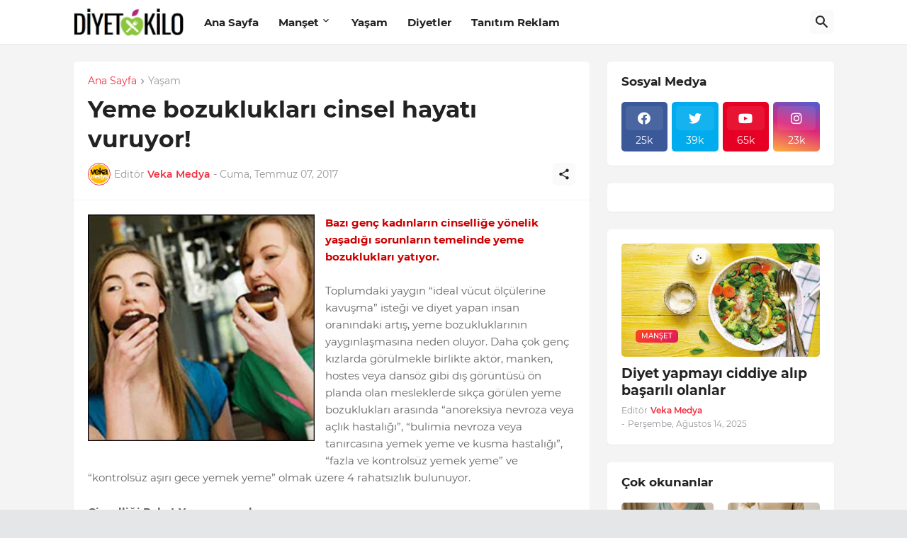

--- FILE ---
content_type: text/html; charset=utf-8
request_url: https://www.google.com/recaptcha/api2/aframe
body_size: 269
content:
<!DOCTYPE HTML><html><head><meta http-equiv="content-type" content="text/html; charset=UTF-8"></head><body><script nonce="7Mgxe3JRXY2f31LmHAwFkQ">/** Anti-fraud and anti-abuse applications only. See google.com/recaptcha */ try{var clients={'sodar':'https://pagead2.googlesyndication.com/pagead/sodar?'};window.addEventListener("message",function(a){try{if(a.source===window.parent){var b=JSON.parse(a.data);var c=clients[b['id']];if(c){var d=document.createElement('img');d.src=c+b['params']+'&rc='+(localStorage.getItem("rc::a")?sessionStorage.getItem("rc::b"):"");window.document.body.appendChild(d);sessionStorage.setItem("rc::e",parseInt(sessionStorage.getItem("rc::e")||0)+1);localStorage.setItem("rc::h",'1768918058464');}}}catch(b){}});window.parent.postMessage("_grecaptcha_ready", "*");}catch(b){}</script></body></html>